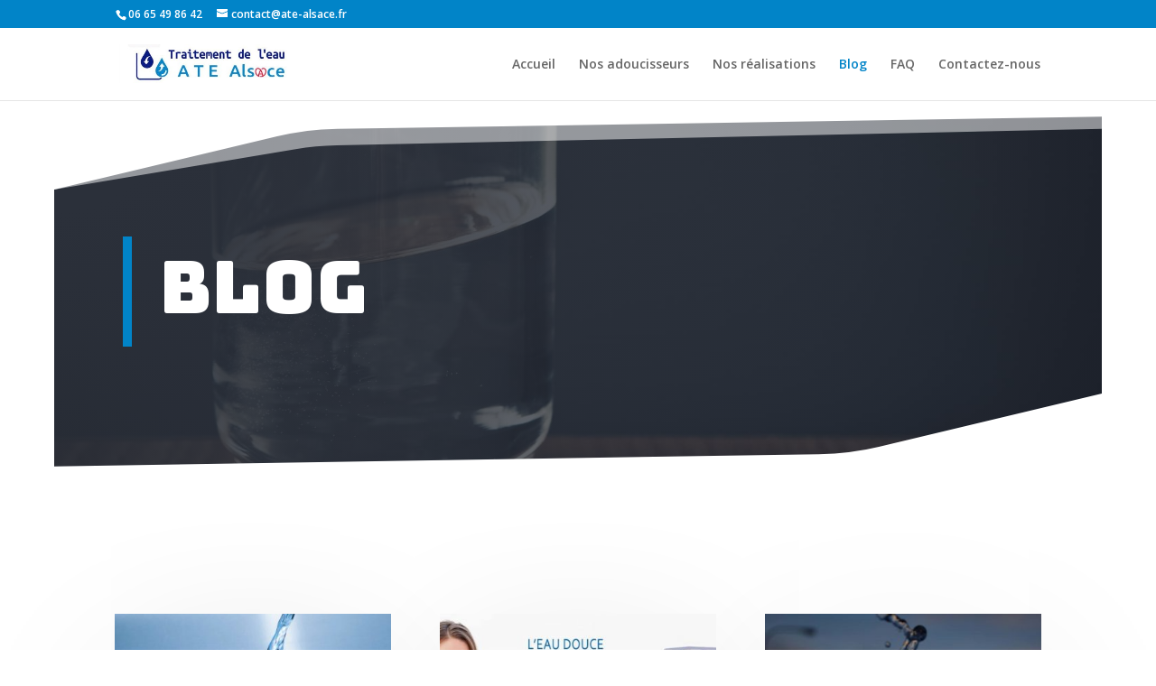

--- FILE ---
content_type: text/css
request_url: https://ate-alsace.fr/wp-content/et-cache/121/et-core-unified-121-17683253562793.min.css
body_size: 2604
content:
.woocommerce #respond input#submit,.woocommerce-page #respond input#submit,.woocommerce #content input.button,.woocommerce-page #content input.button,.woocommerce-message,.woocommerce-error,.woocommerce-info{background:#0184c8!important}#et_search_icon:hover,.mobile_menu_bar:before,.mobile_menu_bar:after,.et_toggle_slide_menu:after,.et-social-icon a:hover,.et_pb_sum,.et_pb_pricing li a,.et_pb_pricing_table_button,.et_overlay:before,.entry-summary p.price ins,.woocommerce div.product span.price,.woocommerce-page div.product span.price,.woocommerce #content div.product span.price,.woocommerce-page #content div.product span.price,.woocommerce div.product p.price,.woocommerce-page div.product p.price,.woocommerce #content div.product p.price,.woocommerce-page #content div.product p.price,.et_pb_member_social_links a:hover,.woocommerce .star-rating span:before,.woocommerce-page .star-rating span:before,.et_pb_widget li a:hover,.et_pb_filterable_portfolio .et_pb_portfolio_filters li a.active,.et_pb_filterable_portfolio .et_pb_portofolio_pagination ul li a.active,.et_pb_gallery .et_pb_gallery_pagination ul li a.active,.wp-pagenavi span.current,.wp-pagenavi a:hover,.nav-single a,.tagged_as a,.posted_in a{color:#0184c8}.et_pb_contact_submit,.et_password_protected_form .et_submit_button,.et_pb_bg_layout_light .et_pb_newsletter_button,.comment-reply-link,.form-submit .et_pb_button,.et_pb_bg_layout_light .et_pb_promo_button,.et_pb_bg_layout_light .et_pb_more_button,.woocommerce a.button.alt,.woocommerce-page a.button.alt,.woocommerce button.button.alt,.woocommerce button.button.alt.disabled,.woocommerce-page button.button.alt,.woocommerce-page button.button.alt.disabled,.woocommerce input.button.alt,.woocommerce-page input.button.alt,.woocommerce #respond input#submit.alt,.woocommerce-page #respond input#submit.alt,.woocommerce #content input.button.alt,.woocommerce-page #content input.button.alt,.woocommerce a.button,.woocommerce-page a.button,.woocommerce button.button,.woocommerce-page button.button,.woocommerce input.button,.woocommerce-page input.button,.et_pb_contact p input[type="checkbox"]:checked+label i:before,.et_pb_bg_layout_light.et_pb_module.et_pb_button{color:#0184c8}.footer-widget h4{color:#0184c8}.et-search-form,.nav li ul,.et_mobile_menu,.footer-widget li:before,.et_pb_pricing li:before,blockquote{border-color:#0184c8}.et_pb_counter_amount,.et_pb_featured_table .et_pb_pricing_heading,.et_quote_content,.et_link_content,.et_audio_content,.et_pb_post_slider.et_pb_bg_layout_dark,.et_slide_in_menu_container,.et_pb_contact p input[type="radio"]:checked+label i:before{background-color:#0184c8}a{color:#0184c8}#top-header,#et-secondary-nav li ul{background-color:#0184c8}#top-menu li.current-menu-ancestor>a,#top-menu li.current-menu-item>a,#top-menu li.current_page_item>a,.et_color_scheme_red #top-menu li.current-menu-ancestor>a,.et_color_scheme_red #top-menu li.current-menu-item>a,.et_color_scheme_red #top-menu li.current_page_item>a,.et_color_scheme_pink #top-menu li.current-menu-ancestor>a,.et_color_scheme_pink #top-menu li.current-menu-item>a,.et_color_scheme_pink #top-menu li.current_page_item>a,.et_color_scheme_orange #top-menu li.current-menu-ancestor>a,.et_color_scheme_orange #top-menu li.current-menu-item>a,.et_color_scheme_orange #top-menu li.current_page_item>a,.et_color_scheme_green #top-menu li.current-menu-ancestor>a,.et_color_scheme_green #top-menu li.current-menu-item>a,.et_color_scheme_green #top-menu li.current_page_item>a{color:#0184c8}#footer-widgets .footer-widget a,#footer-widgets .footer-widget li a,#footer-widgets .footer-widget li a:hover{color:#ffffff}.footer-widget{color:#ffffff}#main-footer .footer-widget h4{color:#0184c8}.footer-widget li:before{border-color:#0184c8}#et-footer-nav .bottom-nav li.current-menu-item a{color:#0184c8}#footer-bottom .et-social-icon a{color:#0184c8}.et_slide_in_menu_container,.et_slide_in_menu_container .et-search-field{letter-spacing:px}.et_slide_in_menu_container .et-search-field::-moz-placeholder{letter-spacing:px}.et_slide_in_menu_container .et-search-field::-webkit-input-placeholder{letter-spacing:px}.et_slide_in_menu_container .et-search-field:-ms-input-placeholder{letter-spacing:px}@media only screen and (min-width:981px){.et-fixed-header#top-header,.et-fixed-header#top-header #et-secondary-nav li ul{background-color:#0184c8}.et-fixed-header #top-menu li.current-menu-ancestor>a,.et-fixed-header #top-menu li.current-menu-item>a,.et-fixed-header #top-menu li.current_page_item>a{color:#0184c8!important}}@media only screen and (min-width:1350px){.et_pb_row{padding:27px 0}.et_pb_section{padding:54px 0}.single.et_pb_pagebuilder_layout.et_full_width_page .et_post_meta_wrapper{padding-top:81px}.et_pb_fullwidth_section{padding:0}}div.et_pb_section.et_pb_section_0{background-image:radial-gradient(circle at top left,#2b303a 10%,rgba(43,48,58,0.5) 100%),url(https://ate-alsace.fr/wp-content/uploads/2021/06/verre-eau-douce.jpg)!important}.et_pb_section_0.et_pb_section{padding-top:10vw;padding-bottom:10vw;padding-left:0px;margin-top:0px;margin-right:60px;margin-bottom:0px;margin-left:60px}.et_pb_section_0.section_has_divider.et_pb_bottom_divider .et_pb_bottom_inside_divider{background-image:url([data-uri]);background-size:200% 100px;bottom:0;height:100px;z-index:1;transform:rotateY(180deg)}.et_pb_section_0.section_has_divider.et_pb_top_divider .et_pb_top_inside_divider{background-image:url([data-uri]);background-size:200% 100px;top:0;height:100px;z-index:1;transform:rotateX(180deg);background-color:transparent}.et_pb_text_0 h1{font-family:'Bungee',display;font-size:80px;line-height:1.4em}.et_pb_text_0{border-color:#ff5400 #ff5400 #ff5400 #0184c8;border-left-width:10px;padding-left:30px!important;margin-left:-40px!important}.et_pb_section_1.et_pb_section{padding-top:120px;padding-bottom:70px}.et_pb_blog_0 .et_pb_post .entry-title a,.et_pb_blog_0 .not-found-title{font-weight:600!important;color:#000000!important}.et_pb_blog_0 .et_pb_post .entry-title,.et_pb_blog_0 .not-found-title{line-height:1.8em!important;text-align:center!important}.et_pb_blog_0 .et_pb_post p{line-height:1.8em}.et_pb_blog_0 .et_pb_post .post-content,.et_pb_blog_0.et_pb_bg_layout_light .et_pb_post .post-content p,.et_pb_blog_0.et_pb_bg_layout_dark .et_pb_post .post-content p{line-height:1.8em;text-align:center}.et_pb_blog_0 .et_pb_post div.post-content a.more-link{font-size:17px}.et_pb_blog_0 .pagination a{font-family:'Bungee',display;color:#0072ff!important}.et_pb_blog_0 .et_pb_blog_grid .et_pb_post{border-width:0px;border-color:rgba(0,0,0,0.12)}.et_pb_blog_0 article.et_pb_post{box-shadow:0px 60px 200px -40px rgba(0,0,0,0.3)}.et_pb_section_2.et_pb_section{padding-top:50px;padding-bottom:50px}.et_pb_section_3.et_pb_section{padding-top:50px;padding-bottom:50px;background-color:#222222!important}.et_pb_text_1.et_pb_text{color:#FFFFFF!important}.et_pb_blurb_0.et_pb_blurb{color:#FFFFFF!important}.et_pb_blurb_1.et_pb_blurb{color:#FFFFFF!important}.et_pb_blurb_2.et_pb_blurb{color:#FFFFFF!important}.et_pb_text_1 h3{color:#0184c8!important}.et_pb_text_2 h3{color:#0184c8!important}.et_pb_blurb_0 .et-pb-icon{font-size:25px;color:#0184c8}.et_pb_blurb_1 .et-pb-icon{font-size:25px;color:#0184c8}.et_pb_blurb_2 .et-pb-icon{font-size:25px;color:#0184c8}@media only screen and (max-width:980px){.et_pb_section_0.et_pb_section{padding-top:120px;padding-bottom:120px;padding-left:0px;margin-top:0px;margin-right:0px;margin-bottom:0px;margin-left:0px}.et_pb_text_0 h1{font-size:40px}.et_pb_text_0{border-left-width:10px;border-left-color:#0184c8}.et_pb_row_1,body #page-container .et-db #et-boc .et-l .et_pb_row_1.et_pb_row,body.et_pb_pagebuilder_layout.single #page-container #et-boc .et-l .et_pb_row_1.et_pb_row,body.et_pb_pagebuilder_layout.single.et_full_width_page #page-container #et-boc .et-l .et_pb_row_1.et_pb_row{width:80%}.et_pb_row_1.et_pb_row{margin-left:auto!important;margin-right:0px!important}}@media only screen and (max-width:767px){.et_pb_text_0{border-left-width:10px;border-left-color:#0184c8;margin-left:0px!important}.et_pb_section_1.et_pb_section{padding-top:50px;padding-bottom:50px}.et_pb_blog_0 .et_pb_post .post-content,.et_pb_blog_0.et_pb_bg_layout_light .et_pb_post .post-content p,.et_pb_blog_0.et_pb_bg_layout_dark .et_pb_post .post-content p{font-size:13px}.et_pb_row_1.et_pb_row{margin-left:auto!important;margin-right:auto!important}}